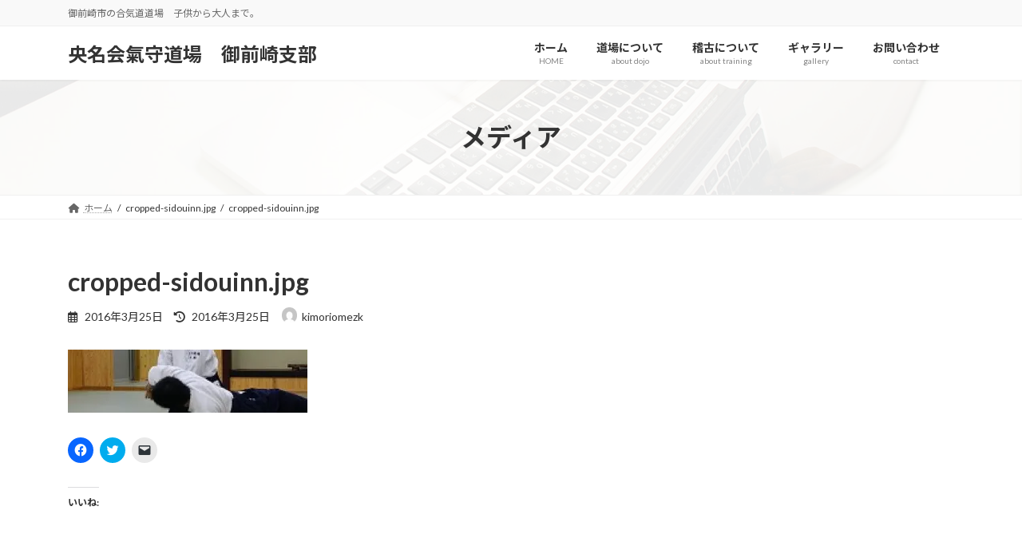

--- FILE ---
content_type: text/html; charset=UTF-8
request_url: https://kimori-omezk.com/cropped-sidouinn-jpg/
body_size: 18700
content:
<!DOCTYPE html>
<html lang="ja">
<head>
<meta charset="utf-8">
<meta http-equiv="X-UA-Compatible" content="IE=edge">
<meta name="viewport" content="width=device-width, initial-scale=1">

<title>cropped-sidouinn.jpg | 央名会氣守道場　御前崎支部</title>
<meta name='robots' content='max-image-preview:large' />
	<style>img:is([sizes="auto" i], [sizes^="auto," i]) { contain-intrinsic-size: 3000px 1500px }</style>
	<link rel='dns-prefetch' href='//secure.gravatar.com' />
<link rel='dns-prefetch' href='//stats.wp.com' />
<link rel='dns-prefetch' href='//v0.wordpress.com' />
<link rel='dns-prefetch' href='//widgets.wp.com' />
<link rel='dns-prefetch' href='//s0.wp.com' />
<link rel='dns-prefetch' href='//0.gravatar.com' />
<link rel='dns-prefetch' href='//1.gravatar.com' />
<link rel='dns-prefetch' href='//2.gravatar.com' />
<link rel='preconnect' href='//i0.wp.com' />
<link rel='preconnect' href='//c0.wp.com' />
<link rel="alternate" type="application/rss+xml" title="央名会氣守道場　御前崎支部 &raquo; フィード" href="https://kimori-omezk.com/feed/" />
<link rel="alternate" type="application/rss+xml" title="央名会氣守道場　御前崎支部 &raquo; コメントフィード" href="https://kimori-omezk.com/comments/feed/" />
<link rel="alternate" type="application/rss+xml" title="央名会氣守道場　御前崎支部 &raquo; cropped-sidouinn.jpg のコメントのフィード" href="https://kimori-omezk.com/feed/?attachment_id=49" />
<meta name="description" content="" /><script type="text/javascript">
/* <![CDATA[ */
window._wpemojiSettings = {"baseUrl":"https:\/\/s.w.org\/images\/core\/emoji\/16.0.1\/72x72\/","ext":".png","svgUrl":"https:\/\/s.w.org\/images\/core\/emoji\/16.0.1\/svg\/","svgExt":".svg","source":{"concatemoji":"https:\/\/kimori-omezk.com\/wp-includes\/js\/wp-emoji-release.min.js?ver=6.8.3"}};
/*! This file is auto-generated */
!function(s,n){var o,i,e;function c(e){try{var t={supportTests:e,timestamp:(new Date).valueOf()};sessionStorage.setItem(o,JSON.stringify(t))}catch(e){}}function p(e,t,n){e.clearRect(0,0,e.canvas.width,e.canvas.height),e.fillText(t,0,0);var t=new Uint32Array(e.getImageData(0,0,e.canvas.width,e.canvas.height).data),a=(e.clearRect(0,0,e.canvas.width,e.canvas.height),e.fillText(n,0,0),new Uint32Array(e.getImageData(0,0,e.canvas.width,e.canvas.height).data));return t.every(function(e,t){return e===a[t]})}function u(e,t){e.clearRect(0,0,e.canvas.width,e.canvas.height),e.fillText(t,0,0);for(var n=e.getImageData(16,16,1,1),a=0;a<n.data.length;a++)if(0!==n.data[a])return!1;return!0}function f(e,t,n,a){switch(t){case"flag":return n(e,"\ud83c\udff3\ufe0f\u200d\u26a7\ufe0f","\ud83c\udff3\ufe0f\u200b\u26a7\ufe0f")?!1:!n(e,"\ud83c\udde8\ud83c\uddf6","\ud83c\udde8\u200b\ud83c\uddf6")&&!n(e,"\ud83c\udff4\udb40\udc67\udb40\udc62\udb40\udc65\udb40\udc6e\udb40\udc67\udb40\udc7f","\ud83c\udff4\u200b\udb40\udc67\u200b\udb40\udc62\u200b\udb40\udc65\u200b\udb40\udc6e\u200b\udb40\udc67\u200b\udb40\udc7f");case"emoji":return!a(e,"\ud83e\udedf")}return!1}function g(e,t,n,a){var r="undefined"!=typeof WorkerGlobalScope&&self instanceof WorkerGlobalScope?new OffscreenCanvas(300,150):s.createElement("canvas"),o=r.getContext("2d",{willReadFrequently:!0}),i=(o.textBaseline="top",o.font="600 32px Arial",{});return e.forEach(function(e){i[e]=t(o,e,n,a)}),i}function t(e){var t=s.createElement("script");t.src=e,t.defer=!0,s.head.appendChild(t)}"undefined"!=typeof Promise&&(o="wpEmojiSettingsSupports",i=["flag","emoji"],n.supports={everything:!0,everythingExceptFlag:!0},e=new Promise(function(e){s.addEventListener("DOMContentLoaded",e,{once:!0})}),new Promise(function(t){var n=function(){try{var e=JSON.parse(sessionStorage.getItem(o));if("object"==typeof e&&"number"==typeof e.timestamp&&(new Date).valueOf()<e.timestamp+604800&&"object"==typeof e.supportTests)return e.supportTests}catch(e){}return null}();if(!n){if("undefined"!=typeof Worker&&"undefined"!=typeof OffscreenCanvas&&"undefined"!=typeof URL&&URL.createObjectURL&&"undefined"!=typeof Blob)try{var e="postMessage("+g.toString()+"("+[JSON.stringify(i),f.toString(),p.toString(),u.toString()].join(",")+"));",a=new Blob([e],{type:"text/javascript"}),r=new Worker(URL.createObjectURL(a),{name:"wpTestEmojiSupports"});return void(r.onmessage=function(e){c(n=e.data),r.terminate(),t(n)})}catch(e){}c(n=g(i,f,p,u))}t(n)}).then(function(e){for(var t in e)n.supports[t]=e[t],n.supports.everything=n.supports.everything&&n.supports[t],"flag"!==t&&(n.supports.everythingExceptFlag=n.supports.everythingExceptFlag&&n.supports[t]);n.supports.everythingExceptFlag=n.supports.everythingExceptFlag&&!n.supports.flag,n.DOMReady=!1,n.readyCallback=function(){n.DOMReady=!0}}).then(function(){return e}).then(function(){var e;n.supports.everything||(n.readyCallback(),(e=n.source||{}).concatemoji?t(e.concatemoji):e.wpemoji&&e.twemoji&&(t(e.twemoji),t(e.wpemoji)))}))}((window,document),window._wpemojiSettings);
/* ]]> */
</script>
<link rel='stylesheet' id='vkExUnit_common_style-css' href='https://kimori-omezk.com/wp-content/plugins/vk-all-in-one-expansion-unit/assets/css/vkExUnit_style.css?ver=9.108.0.0' type='text/css' media='all' />
<style id='vkExUnit_common_style-inline-css' type='text/css'>
:root {--ver_page_top_button_url:url(https://kimori-omezk.com/wp-content/plugins/vk-all-in-one-expansion-unit/assets/images/to-top-btn-icon.svg);}@font-face {font-weight: normal;font-style: normal;font-family: "vk_sns";src: url("https://kimori-omezk.com/wp-content/plugins/vk-all-in-one-expansion-unit/inc/sns/icons/fonts/vk_sns.eot?-bq20cj");src: url("https://kimori-omezk.com/wp-content/plugins/vk-all-in-one-expansion-unit/inc/sns/icons/fonts/vk_sns.eot?#iefix-bq20cj") format("embedded-opentype"),url("https://kimori-omezk.com/wp-content/plugins/vk-all-in-one-expansion-unit/inc/sns/icons/fonts/vk_sns.woff?-bq20cj") format("woff"),url("https://kimori-omezk.com/wp-content/plugins/vk-all-in-one-expansion-unit/inc/sns/icons/fonts/vk_sns.ttf?-bq20cj") format("truetype"),url("https://kimori-omezk.com/wp-content/plugins/vk-all-in-one-expansion-unit/inc/sns/icons/fonts/vk_sns.svg?-bq20cj#vk_sns") format("svg");}
.veu_promotion-alert__content--text {border: 1px solid rgba(0,0,0,0.125);padding: 0.5em 1em;border-radius: var(--vk-size-radius);margin-bottom: var(--vk-margin-block-bottom);font-size: 0.875rem;}/* Alert Content部分に段落タグを入れた場合に最後の段落の余白を0にする */.veu_promotion-alert__content--text p:last-of-type{margin-bottom:0;margin-top: 0;}
</style>
<link rel='stylesheet' id='vk-header-top-css' href='https://kimori-omezk.com/wp-content/plugins/lightning-g3-pro-unit/inc/header-top/package/css/header-top.css?ver=0.1.1' type='text/css' media='all' />
<style id='wp-emoji-styles-inline-css' type='text/css'>

	img.wp-smiley, img.emoji {
		display: inline !important;
		border: none !important;
		box-shadow: none !important;
		height: 1em !important;
		width: 1em !important;
		margin: 0 0.07em !important;
		vertical-align: -0.1em !important;
		background: none !important;
		padding: 0 !important;
	}
</style>
<link rel='stylesheet' id='wp-block-library-css' href='https://c0.wp.com/c/6.8.3/wp-includes/css/dist/block-library/style.min.css' type='text/css' media='all' />
<style id='wp-block-library-inline-css' type='text/css'>
.vk-cols--reverse{flex-direction:row-reverse}.vk-cols--hasbtn{margin-bottom:0}.vk-cols--hasbtn>.row>.vk_gridColumn_item,.vk-cols--hasbtn>.wp-block-column{position:relative;padding-bottom:3em}.vk-cols--hasbtn>.row>.vk_gridColumn_item>.wp-block-buttons,.vk-cols--hasbtn>.row>.vk_gridColumn_item>.vk_button,.vk-cols--hasbtn>.wp-block-column>.wp-block-buttons,.vk-cols--hasbtn>.wp-block-column>.vk_button{position:absolute;bottom:0;width:100%}.vk-cols--fit.wp-block-columns{gap:0}.vk-cols--fit.wp-block-columns,.vk-cols--fit.wp-block-columns:not(.is-not-stacked-on-mobile){margin-top:0;margin-bottom:0;justify-content:space-between}.vk-cols--fit.wp-block-columns>.wp-block-column *:last-child,.vk-cols--fit.wp-block-columns:not(.is-not-stacked-on-mobile)>.wp-block-column *:last-child{margin-bottom:0}.vk-cols--fit.wp-block-columns>.wp-block-column>.wp-block-cover,.vk-cols--fit.wp-block-columns:not(.is-not-stacked-on-mobile)>.wp-block-column>.wp-block-cover{margin-top:0}.vk-cols--fit.wp-block-columns.has-background,.vk-cols--fit.wp-block-columns:not(.is-not-stacked-on-mobile).has-background{padding:0}@media(max-width: 599px){.vk-cols--fit.wp-block-columns:not(.has-background)>.wp-block-column:not(.has-background),.vk-cols--fit.wp-block-columns:not(.is-not-stacked-on-mobile):not(.has-background)>.wp-block-column:not(.has-background){padding-left:0 !important;padding-right:0 !important}}@media(min-width: 782px){.vk-cols--fit.wp-block-columns .block-editor-block-list__block.wp-block-column:not(:first-child),.vk-cols--fit.wp-block-columns>.wp-block-column:not(:first-child),.vk-cols--fit.wp-block-columns:not(.is-not-stacked-on-mobile) .block-editor-block-list__block.wp-block-column:not(:first-child),.vk-cols--fit.wp-block-columns:not(.is-not-stacked-on-mobile)>.wp-block-column:not(:first-child){margin-left:0}}@media(min-width: 600px)and (max-width: 781px){.vk-cols--fit.wp-block-columns .wp-block-column:nth-child(2n),.vk-cols--fit.wp-block-columns:not(.is-not-stacked-on-mobile) .wp-block-column:nth-child(2n){margin-left:0}.vk-cols--fit.wp-block-columns .wp-block-column:not(:only-child),.vk-cols--fit.wp-block-columns:not(.is-not-stacked-on-mobile) .wp-block-column:not(:only-child){flex-basis:50% !important}}.vk-cols--fit--gap1.wp-block-columns{gap:1px}@media(min-width: 600px)and (max-width: 781px){.vk-cols--fit--gap1.wp-block-columns .wp-block-column:not(:only-child){flex-basis:calc(50% - 1px) !important}}.vk-cols--fit.vk-cols--grid>.block-editor-block-list__block,.vk-cols--fit.vk-cols--grid>.wp-block-column,.vk-cols--fit.vk-cols--grid:not(.is-not-stacked-on-mobile)>.block-editor-block-list__block,.vk-cols--fit.vk-cols--grid:not(.is-not-stacked-on-mobile)>.wp-block-column{flex-basis:50%;box-sizing:border-box}@media(max-width: 599px){.vk-cols--fit.vk-cols--grid.vk-cols--grid--alignfull>.wp-block-column:nth-child(2)>.wp-block-cover,.vk-cols--fit.vk-cols--grid.vk-cols--grid--alignfull>.wp-block-column:nth-child(2)>.vk_outer,.vk-cols--fit.vk-cols--grid:not(.is-not-stacked-on-mobile).vk-cols--grid--alignfull>.wp-block-column:nth-child(2)>.wp-block-cover,.vk-cols--fit.vk-cols--grid:not(.is-not-stacked-on-mobile).vk-cols--grid--alignfull>.wp-block-column:nth-child(2)>.vk_outer{width:100vw;margin-right:calc((100% - 100vw)/2);margin-left:calc((100% - 100vw)/2)}}@media(min-width: 600px){.vk-cols--fit.vk-cols--grid.vk-cols--grid--alignfull>.wp-block-column:nth-child(2)>.wp-block-cover,.vk-cols--fit.vk-cols--grid.vk-cols--grid--alignfull>.wp-block-column:nth-child(2)>.vk_outer,.vk-cols--fit.vk-cols--grid:not(.is-not-stacked-on-mobile).vk-cols--grid--alignfull>.wp-block-column:nth-child(2)>.wp-block-cover,.vk-cols--fit.vk-cols--grid:not(.is-not-stacked-on-mobile).vk-cols--grid--alignfull>.wp-block-column:nth-child(2)>.vk_outer{margin-right:calc(100% - 50vw);width:50vw}}@media(min-width: 600px){.vk-cols--fit.vk-cols--grid.vk-cols--grid--alignfull.vk-cols--reverse>.wp-block-column,.vk-cols--fit.vk-cols--grid:not(.is-not-stacked-on-mobile).vk-cols--grid--alignfull.vk-cols--reverse>.wp-block-column{margin-left:0;margin-right:0}.vk-cols--fit.vk-cols--grid.vk-cols--grid--alignfull.vk-cols--reverse>.wp-block-column:nth-child(2)>.wp-block-cover,.vk-cols--fit.vk-cols--grid.vk-cols--grid--alignfull.vk-cols--reverse>.wp-block-column:nth-child(2)>.vk_outer,.vk-cols--fit.vk-cols--grid:not(.is-not-stacked-on-mobile).vk-cols--grid--alignfull.vk-cols--reverse>.wp-block-column:nth-child(2)>.wp-block-cover,.vk-cols--fit.vk-cols--grid:not(.is-not-stacked-on-mobile).vk-cols--grid--alignfull.vk-cols--reverse>.wp-block-column:nth-child(2)>.vk_outer{margin-left:calc(100% - 50vw)}}.vk-cols--menu h2,.vk-cols--menu h3,.vk-cols--menu h4,.vk-cols--menu h5{margin-bottom:.2em;text-shadow:#000 0 0 10px}.vk-cols--menu h2:first-child,.vk-cols--menu h3:first-child,.vk-cols--menu h4:first-child,.vk-cols--menu h5:first-child{margin-top:0}.vk-cols--menu p{margin-bottom:1rem;text-shadow:#000 0 0 10px}.vk-cols--menu .wp-block-cover__inner-container:last-child{margin-bottom:0}.vk-cols--fitbnrs .wp-block-column .wp-block-cover:hover img{filter:unset}.vk-cols--fitbnrs .wp-block-column .wp-block-cover:hover{background-color:unset}.vk-cols--fitbnrs .wp-block-column .wp-block-cover:hover .wp-block-cover__image-background{filter:unset !important}.vk-cols--fitbnrs .wp-block-cover .wp-block-cover__inner-container{position:absolute;height:100%;width:100%}.vk-cols--fitbnrs .vk_button{height:100%;margin:0}.vk-cols--fitbnrs .vk_button .vk_button_btn,.vk-cols--fitbnrs .vk_button .btn{height:100%;width:100%;border:none;box-shadow:none;background-color:unset !important;transition:unset}.vk-cols--fitbnrs .vk_button .vk_button_btn:hover,.vk-cols--fitbnrs .vk_button .btn:hover{transition:unset}.vk-cols--fitbnrs .vk_button .vk_button_btn:after,.vk-cols--fitbnrs .vk_button .btn:after{border:none}.vk-cols--fitbnrs .vk_button .vk_button_link_txt{width:100%;position:absolute;top:50%;left:50%;transform:translateY(-50%) translateX(-50%);font-size:2rem;text-shadow:#000 0 0 10px}.vk-cols--fitbnrs .vk_button .vk_button_link_subCaption{width:100%;position:absolute;top:calc(50% + 2.2em);left:50%;transform:translateY(-50%) translateX(-50%);text-shadow:#000 0 0 10px}@media(min-width: 992px){.vk-cols--media.wp-block-columns{gap:3rem}}.vk-fit-map figure{margin-bottom:0}.vk-fit-map iframe{position:relative;margin-bottom:0;display:block;max-height:400px;width:100vw}.vk-fit-map:is(.alignfull,.alignwide) div{max-width:100%}.vk-table--th--width25 :where(tr>*:first-child){width:25%}.vk-table--th--width30 :where(tr>*:first-child){width:30%}.vk-table--th--width35 :where(tr>*:first-child){width:35%}.vk-table--th--width40 :where(tr>*:first-child){width:40%}.vk-table--th--bg-bright :where(tr>*:first-child){background-color:var(--wp--preset--color--bg-secondary, rgba(0, 0, 0, 0.05))}@media(max-width: 599px){.vk-table--mobile-block :is(th,td){width:100%;display:block}.vk-table--mobile-block.wp-block-table table :is(th,td){border-top:none}}.vk-table--width--th25 :where(tr>*:first-child){width:25%}.vk-table--width--th30 :where(tr>*:first-child){width:30%}.vk-table--width--th35 :where(tr>*:first-child){width:35%}.vk-table--width--th40 :where(tr>*:first-child){width:40%}.no-margin{margin:0}@media(max-width: 599px){.wp-block-image.vk-aligncenter--mobile>.alignright{float:none;margin-left:auto;margin-right:auto}.vk-no-padding-horizontal--mobile{padding-left:0 !important;padding-right:0 !important}}
/* VK Color Palettes */:root{ --wp--preset--color--vk-color-primary:#337ab7}/* --vk-color-primary is deprecated. */:root{ --vk-color-primary: var(--wp--preset--color--vk-color-primary);}:root{ --wp--preset--color--vk-color-primary-dark:#296292}/* --vk-color-primary-dark is deprecated. */:root{ --vk-color-primary-dark: var(--wp--preset--color--vk-color-primary-dark);}:root{ --wp--preset--color--vk-color-primary-vivid:#3886c9}/* --vk-color-primary-vivid is deprecated. */:root{ --vk-color-primary-vivid: var(--wp--preset--color--vk-color-primary-vivid);}
</style>
<style id='classic-theme-styles-inline-css' type='text/css'>
/*! This file is auto-generated */
.wp-block-button__link{color:#fff;background-color:#32373c;border-radius:9999px;box-shadow:none;text-decoration:none;padding:calc(.667em + 2px) calc(1.333em + 2px);font-size:1.125em}.wp-block-file__button{background:#32373c;color:#fff;text-decoration:none}
</style>
<link rel='stylesheet' id='mediaelement-css' href='https://c0.wp.com/c/6.8.3/wp-includes/js/mediaelement/mediaelementplayer-legacy.min.css' type='text/css' media='all' />
<link rel='stylesheet' id='wp-mediaelement-css' href='https://c0.wp.com/c/6.8.3/wp-includes/js/mediaelement/wp-mediaelement.min.css' type='text/css' media='all' />
<style id='jetpack-sharing-buttons-style-inline-css' type='text/css'>
.jetpack-sharing-buttons__services-list{display:flex;flex-direction:row;flex-wrap:wrap;gap:0;list-style-type:none;margin:5px;padding:0}.jetpack-sharing-buttons__services-list.has-small-icon-size{font-size:12px}.jetpack-sharing-buttons__services-list.has-normal-icon-size{font-size:16px}.jetpack-sharing-buttons__services-list.has-large-icon-size{font-size:24px}.jetpack-sharing-buttons__services-list.has-huge-icon-size{font-size:36px}@media print{.jetpack-sharing-buttons__services-list{display:none!important}}.editor-styles-wrapper .wp-block-jetpack-sharing-buttons{gap:0;padding-inline-start:0}ul.jetpack-sharing-buttons__services-list.has-background{padding:1.25em 2.375em}
</style>
<link rel='stylesheet' id='vk-blocks/alert-css' href='https://kimori-omezk.com/wp-content/plugins/vk-blocks-pro/build/alert/style.css?ver=1.69.1.2' type='text/css' media='all' />
<link rel='stylesheet' id='vk-blocks/ancestor-page-list-css' href='https://kimori-omezk.com/wp-content/plugins/vk-blocks-pro/build/ancestor-page-list/style.css?ver=1.69.1.2' type='text/css' media='all' />
<link rel='stylesheet' id='vk-blocks/balloon-css' href='https://kimori-omezk.com/wp-content/plugins/vk-blocks-pro/build/balloon/style.css?ver=1.69.1.2' type='text/css' media='all' />
<link rel='stylesheet' id='vk-blocks/border-box-css' href='https://kimori-omezk.com/wp-content/plugins/vk-blocks-pro/build/border-box/style.css?ver=1.69.1.2' type='text/css' media='all' />
<link rel='stylesheet' id='vk-blocks/button-css' href='https://kimori-omezk.com/wp-content/plugins/vk-blocks-pro/build/button/style.css?ver=1.69.1.2' type='text/css' media='all' />
<link rel='stylesheet' id='vk-blocks/faq-css' href='https://kimori-omezk.com/wp-content/plugins/vk-blocks-pro/build/faq/style.css?ver=1.69.1.2' type='text/css' media='all' />
<link rel='stylesheet' id='vk-blocks/flow-css' href='https://kimori-omezk.com/wp-content/plugins/vk-blocks-pro/build/flow/style.css?ver=1.69.1.2' type='text/css' media='all' />
<link rel='stylesheet' id='vk-blocks/heading-css' href='https://kimori-omezk.com/wp-content/plugins/vk-blocks-pro/build/heading/style.css?ver=1.69.1.2' type='text/css' media='all' />
<link rel='stylesheet' id='vk-blocks/icon-css' href='https://kimori-omezk.com/wp-content/plugins/vk-blocks-pro/build/icon/style.css?ver=1.69.1.2' type='text/css' media='all' />
<link rel='stylesheet' id='vk-blocks/icon-outer-css' href='https://kimori-omezk.com/wp-content/plugins/vk-blocks-pro/build/icon-outer/style.css?ver=1.69.1.2' type='text/css' media='all' />
<link rel='stylesheet' id='vk-blocks/pr-blocks-css' href='https://kimori-omezk.com/wp-content/plugins/vk-blocks-pro/build/pr-blocks/style.css?ver=1.69.1.2' type='text/css' media='all' />
<link rel='stylesheet' id='vk-blocks/pr-content-css' href='https://kimori-omezk.com/wp-content/plugins/vk-blocks-pro/build/pr-content/style.css?ver=1.69.1.2' type='text/css' media='all' />
<link rel='stylesheet' id='vk-swiper-style-css' href='https://kimori-omezk.com/wp-content/plugins/vk-blocks-pro/vendor/vektor-inc/vk-swiper/src/assets/css/swiper-bundle.min.css?ver=11.0.2' type='text/css' media='all' />
<link rel='stylesheet' id='vk-blocks/slider-css' href='https://kimori-omezk.com/wp-content/plugins/vk-blocks-pro/build/slider/style.css?ver=1.69.1.2' type='text/css' media='all' />
<link rel='stylesheet' id='vk-blocks/slider-item-css' href='https://kimori-omezk.com/wp-content/plugins/vk-blocks-pro/build/slider-item/style.css?ver=1.69.1.2' type='text/css' media='all' />
<link rel='stylesheet' id='vk-blocks/spacer-css' href='https://kimori-omezk.com/wp-content/plugins/vk-blocks-pro/build/spacer/style.css?ver=1.69.1.2' type='text/css' media='all' />
<link rel='stylesheet' id='vk-blocks/staff-css' href='https://kimori-omezk.com/wp-content/plugins/vk-blocks-pro/build/staff/style.css?ver=1.69.1.2' type='text/css' media='all' />
<link rel='stylesheet' id='vk-blocks/accordion-css' href='https://kimori-omezk.com/wp-content/plugins/vk-blocks-pro/build/_pro/accordion/style.css?ver=1.69.1.2' type='text/css' media='all' />
<link rel='stylesheet' id='vk-blocks/animation-css' href='https://kimori-omezk.com/wp-content/plugins/vk-blocks-pro/build/_pro/animation/style.css?ver=1.69.1.2' type='text/css' media='all' />
<link rel='stylesheet' id='vk-blocks/breadcrumb-css' href='https://kimori-omezk.com/wp-content/plugins/vk-blocks-pro/build/_pro/breadcrumb/style.css?ver=1.69.1.2' type='text/css' media='all' />
<link rel='stylesheet' id='vk-blocks/blog-card-css' href='https://kimori-omezk.com/wp-content/plugins/vk-blocks-pro/build/_pro/blog-card/style.css?ver=1.69.1.2' type='text/css' media='all' />
<link rel='stylesheet' id='vk-blocks/blog-card-featured-image-css' href='https://kimori-omezk.com/wp-content/plugins/vk-blocks-pro/build/_pro/blog-card-featured-image/style.css?ver=1.69.1.2' type='text/css' media='all' />
<link rel='stylesheet' id='vk-blocks/blog-card-excerpt-css' href='https://kimori-omezk.com/wp-content/plugins/vk-blocks-pro/build/_pro/blog-card-excerpt/style.css?ver=1.69.1.2' type='text/css' media='all' />
<link rel='stylesheet' id='vk-blocks/blog-card-site-logo-css' href='https://kimori-omezk.com/wp-content/plugins/vk-blocks-pro/build/_pro/blog-card-site-logo/style.css?ver=1.69.1.2' type='text/css' media='all' />
<link rel='stylesheet' id='vk-blocks/button-outer-css' href='https://kimori-omezk.com/wp-content/plugins/vk-blocks-pro/build/_pro/button-outer/style.css?ver=1.69.1.2' type='text/css' media='all' />
<link rel='stylesheet' id='vk-blocks/card-css' href='https://kimori-omezk.com/wp-content/plugins/vk-blocks-pro/build/_pro/card/style.css?ver=1.69.1.2' type='text/css' media='all' />
<link rel='stylesheet' id='vk-blocks/card-item-css' href='https://kimori-omezk.com/wp-content/plugins/vk-blocks-pro/build/_pro/card-item/style.css?ver=1.69.1.2' type='text/css' media='all' />
<link rel='stylesheet' id='vk-blocks/child-page-css' href='https://kimori-omezk.com/wp-content/plugins/vk-blocks-pro/build/_pro/child-page/style.css?ver=1.69.1.2' type='text/css' media='all' />
<link rel='stylesheet' id='vk-blocks/dynamic-text-css' href='https://kimori-omezk.com/wp-content/plugins/vk-blocks-pro/build/_pro/dynamic-text/style.css?ver=1.69.1.2' type='text/css' media='all' />
<link rel='stylesheet' id='vk-blocks/grid-column-css' href='https://kimori-omezk.com/wp-content/plugins/vk-blocks-pro/build/_pro/grid-column/style.css?ver=1.69.1.2' type='text/css' media='all' />
<link rel='stylesheet' id='vk-blocks/grid-column-item-css' href='https://kimori-omezk.com/wp-content/plugins/vk-blocks-pro/build/_pro/grid-column-item/style.css?ver=1.69.1.2' type='text/css' media='all' />
<link rel='stylesheet' id='vk-blocks/gridcolcard-css' href='https://kimori-omezk.com/wp-content/plugins/vk-blocks-pro/build/_pro/gridcolcard/style.css?ver=1.69.1.2' type='text/css' media='all' />
<link rel='stylesheet' id='vk-blocks/icon-card-css' href='https://kimori-omezk.com/wp-content/plugins/vk-blocks-pro/build/_pro/icon-card/style.css?ver=1.69.1.2' type='text/css' media='all' />
<link rel='stylesheet' id='vk-blocks/icon-card-item-css' href='https://kimori-omezk.com/wp-content/plugins/vk-blocks-pro/build/_pro/icon-card-item/style.css?ver=1.69.1.2' type='text/css' media='all' />
<link rel='stylesheet' id='vk-blocks/outer-css' href='https://kimori-omezk.com/wp-content/plugins/vk-blocks-pro/build/_pro/outer/style.css?ver=1.69.1.2' type='text/css' media='all' />
<link rel='stylesheet' id='vk-blocks/post-new-badge-css' href='https://kimori-omezk.com/wp-content/plugins/vk-blocks-pro/build/_pro/post-new-badge/style.css?ver=1.69.1.2' type='text/css' media='all' />
<link rel='stylesheet' id='vk-blocks/post-category-badge-css' href='https://kimori-omezk.com/wp-content/plugins/vk-blocks-pro/build/_pro/post-category-badge/style.css?ver=1.69.1.2' type='text/css' media='all' />
<link rel='stylesheet' id='vk-blocks/step-css' href='https://kimori-omezk.com/wp-content/plugins/vk-blocks-pro/build/_pro/step/style.css?ver=1.69.1.2' type='text/css' media='all' />
<link rel='stylesheet' id='vk-blocks/step-item-css' href='https://kimori-omezk.com/wp-content/plugins/vk-blocks-pro/build/_pro/step-item/style.css?ver=1.69.1.2' type='text/css' media='all' />
<link rel='stylesheet' id='vk-blocks/table-of-contents-new-css' href='https://kimori-omezk.com/wp-content/plugins/vk-blocks-pro/build/_pro/table-of-contents-new/style.css?ver=1.69.1.2' type='text/css' media='all' />
<link rel='stylesheet' id='vk-blocks/taxonomy-css' href='https://kimori-omezk.com/wp-content/plugins/vk-blocks-pro/build/_pro/taxonomy/style.css?ver=1.69.1.2' type='text/css' media='all' />
<link rel='stylesheet' id='vk-blocks/timeline-item-css' href='https://kimori-omezk.com/wp-content/plugins/vk-blocks-pro/build/_pro/timeline-item/style.css?ver=1.69.1.2' type='text/css' media='all' />
<style id='global-styles-inline-css' type='text/css'>
:root{--wp--preset--aspect-ratio--square: 1;--wp--preset--aspect-ratio--4-3: 4/3;--wp--preset--aspect-ratio--3-4: 3/4;--wp--preset--aspect-ratio--3-2: 3/2;--wp--preset--aspect-ratio--2-3: 2/3;--wp--preset--aspect-ratio--16-9: 16/9;--wp--preset--aspect-ratio--9-16: 9/16;--wp--preset--color--black: #000000;--wp--preset--color--cyan-bluish-gray: #abb8c3;--wp--preset--color--white: #ffffff;--wp--preset--color--pale-pink: #f78da7;--wp--preset--color--vivid-red: #cf2e2e;--wp--preset--color--luminous-vivid-orange: #ff6900;--wp--preset--color--luminous-vivid-amber: #fcb900;--wp--preset--color--light-green-cyan: #7bdcb5;--wp--preset--color--vivid-green-cyan: #00d084;--wp--preset--color--pale-cyan-blue: #8ed1fc;--wp--preset--color--vivid-cyan-blue: #0693e3;--wp--preset--color--vivid-purple: #9b51e0;--wp--preset--color--vk-color-primary: #337ab7;--wp--preset--color--vk-color-primary-dark: #296292;--wp--preset--color--vk-color-primary-vivid: #3886c9;--wp--preset--gradient--vivid-cyan-blue-to-vivid-purple: linear-gradient(135deg,rgba(6,147,227,1) 0%,rgb(155,81,224) 100%);--wp--preset--gradient--light-green-cyan-to-vivid-green-cyan: linear-gradient(135deg,rgb(122,220,180) 0%,rgb(0,208,130) 100%);--wp--preset--gradient--luminous-vivid-amber-to-luminous-vivid-orange: linear-gradient(135deg,rgba(252,185,0,1) 0%,rgba(255,105,0,1) 100%);--wp--preset--gradient--luminous-vivid-orange-to-vivid-red: linear-gradient(135deg,rgba(255,105,0,1) 0%,rgb(207,46,46) 100%);--wp--preset--gradient--very-light-gray-to-cyan-bluish-gray: linear-gradient(135deg,rgb(238,238,238) 0%,rgb(169,184,195) 100%);--wp--preset--gradient--cool-to-warm-spectrum: linear-gradient(135deg,rgb(74,234,220) 0%,rgb(151,120,209) 20%,rgb(207,42,186) 40%,rgb(238,44,130) 60%,rgb(251,105,98) 80%,rgb(254,248,76) 100%);--wp--preset--gradient--blush-light-purple: linear-gradient(135deg,rgb(255,206,236) 0%,rgb(152,150,240) 100%);--wp--preset--gradient--blush-bordeaux: linear-gradient(135deg,rgb(254,205,165) 0%,rgb(254,45,45) 50%,rgb(107,0,62) 100%);--wp--preset--gradient--luminous-dusk: linear-gradient(135deg,rgb(255,203,112) 0%,rgb(199,81,192) 50%,rgb(65,88,208) 100%);--wp--preset--gradient--pale-ocean: linear-gradient(135deg,rgb(255,245,203) 0%,rgb(182,227,212) 50%,rgb(51,167,181) 100%);--wp--preset--gradient--electric-grass: linear-gradient(135deg,rgb(202,248,128) 0%,rgb(113,206,126) 100%);--wp--preset--gradient--midnight: linear-gradient(135deg,rgb(2,3,129) 0%,rgb(40,116,252) 100%);--wp--preset--gradient--vivid-green-cyan-to-vivid-cyan-blue: linear-gradient(135deg,rgba(0,208,132,1) 0%,rgba(6,147,227,1) 100%);--wp--preset--font-size--small: 14px;--wp--preset--font-size--medium: 20px;--wp--preset--font-size--large: 24px;--wp--preset--font-size--x-large: 42px;--wp--preset--font-size--regular: 16px;--wp--preset--font-size--huge: 36px;--wp--preset--spacing--20: 0.44rem;--wp--preset--spacing--30: 0.67rem;--wp--preset--spacing--40: 1rem;--wp--preset--spacing--50: 1.5rem;--wp--preset--spacing--60: 2.25rem;--wp--preset--spacing--70: 3.38rem;--wp--preset--spacing--80: 5.06rem;--wp--preset--shadow--natural: 6px 6px 9px rgba(0, 0, 0, 0.2);--wp--preset--shadow--deep: 12px 12px 50px rgba(0, 0, 0, 0.4);--wp--preset--shadow--sharp: 6px 6px 0px rgba(0, 0, 0, 0.2);--wp--preset--shadow--outlined: 6px 6px 0px -3px rgba(255, 255, 255, 1), 6px 6px rgba(0, 0, 0, 1);--wp--preset--shadow--crisp: 6px 6px 0px rgba(0, 0, 0, 1);}:where(.is-layout-flex){gap: 0.5em;}:where(.is-layout-grid){gap: 0.5em;}body .is-layout-flex{display: flex;}.is-layout-flex{flex-wrap: wrap;align-items: center;}.is-layout-flex > :is(*, div){margin: 0;}body .is-layout-grid{display: grid;}.is-layout-grid > :is(*, div){margin: 0;}:where(.wp-block-columns.is-layout-flex){gap: 2em;}:where(.wp-block-columns.is-layout-grid){gap: 2em;}:where(.wp-block-post-template.is-layout-flex){gap: 1.25em;}:where(.wp-block-post-template.is-layout-grid){gap: 1.25em;}.has-black-color{color: var(--wp--preset--color--black) !important;}.has-cyan-bluish-gray-color{color: var(--wp--preset--color--cyan-bluish-gray) !important;}.has-white-color{color: var(--wp--preset--color--white) !important;}.has-pale-pink-color{color: var(--wp--preset--color--pale-pink) !important;}.has-vivid-red-color{color: var(--wp--preset--color--vivid-red) !important;}.has-luminous-vivid-orange-color{color: var(--wp--preset--color--luminous-vivid-orange) !important;}.has-luminous-vivid-amber-color{color: var(--wp--preset--color--luminous-vivid-amber) !important;}.has-light-green-cyan-color{color: var(--wp--preset--color--light-green-cyan) !important;}.has-vivid-green-cyan-color{color: var(--wp--preset--color--vivid-green-cyan) !important;}.has-pale-cyan-blue-color{color: var(--wp--preset--color--pale-cyan-blue) !important;}.has-vivid-cyan-blue-color{color: var(--wp--preset--color--vivid-cyan-blue) !important;}.has-vivid-purple-color{color: var(--wp--preset--color--vivid-purple) !important;}.has-vk-color-primary-color{color: var(--wp--preset--color--vk-color-primary) !important;}.has-vk-color-primary-dark-color{color: var(--wp--preset--color--vk-color-primary-dark) !important;}.has-vk-color-primary-vivid-color{color: var(--wp--preset--color--vk-color-primary-vivid) !important;}.has-black-background-color{background-color: var(--wp--preset--color--black) !important;}.has-cyan-bluish-gray-background-color{background-color: var(--wp--preset--color--cyan-bluish-gray) !important;}.has-white-background-color{background-color: var(--wp--preset--color--white) !important;}.has-pale-pink-background-color{background-color: var(--wp--preset--color--pale-pink) !important;}.has-vivid-red-background-color{background-color: var(--wp--preset--color--vivid-red) !important;}.has-luminous-vivid-orange-background-color{background-color: var(--wp--preset--color--luminous-vivid-orange) !important;}.has-luminous-vivid-amber-background-color{background-color: var(--wp--preset--color--luminous-vivid-amber) !important;}.has-light-green-cyan-background-color{background-color: var(--wp--preset--color--light-green-cyan) !important;}.has-vivid-green-cyan-background-color{background-color: var(--wp--preset--color--vivid-green-cyan) !important;}.has-pale-cyan-blue-background-color{background-color: var(--wp--preset--color--pale-cyan-blue) !important;}.has-vivid-cyan-blue-background-color{background-color: var(--wp--preset--color--vivid-cyan-blue) !important;}.has-vivid-purple-background-color{background-color: var(--wp--preset--color--vivid-purple) !important;}.has-vk-color-primary-background-color{background-color: var(--wp--preset--color--vk-color-primary) !important;}.has-vk-color-primary-dark-background-color{background-color: var(--wp--preset--color--vk-color-primary-dark) !important;}.has-vk-color-primary-vivid-background-color{background-color: var(--wp--preset--color--vk-color-primary-vivid) !important;}.has-black-border-color{border-color: var(--wp--preset--color--black) !important;}.has-cyan-bluish-gray-border-color{border-color: var(--wp--preset--color--cyan-bluish-gray) !important;}.has-white-border-color{border-color: var(--wp--preset--color--white) !important;}.has-pale-pink-border-color{border-color: var(--wp--preset--color--pale-pink) !important;}.has-vivid-red-border-color{border-color: var(--wp--preset--color--vivid-red) !important;}.has-luminous-vivid-orange-border-color{border-color: var(--wp--preset--color--luminous-vivid-orange) !important;}.has-luminous-vivid-amber-border-color{border-color: var(--wp--preset--color--luminous-vivid-amber) !important;}.has-light-green-cyan-border-color{border-color: var(--wp--preset--color--light-green-cyan) !important;}.has-vivid-green-cyan-border-color{border-color: var(--wp--preset--color--vivid-green-cyan) !important;}.has-pale-cyan-blue-border-color{border-color: var(--wp--preset--color--pale-cyan-blue) !important;}.has-vivid-cyan-blue-border-color{border-color: var(--wp--preset--color--vivid-cyan-blue) !important;}.has-vivid-purple-border-color{border-color: var(--wp--preset--color--vivid-purple) !important;}.has-vk-color-primary-border-color{border-color: var(--wp--preset--color--vk-color-primary) !important;}.has-vk-color-primary-dark-border-color{border-color: var(--wp--preset--color--vk-color-primary-dark) !important;}.has-vk-color-primary-vivid-border-color{border-color: var(--wp--preset--color--vk-color-primary-vivid) !important;}.has-vivid-cyan-blue-to-vivid-purple-gradient-background{background: var(--wp--preset--gradient--vivid-cyan-blue-to-vivid-purple) !important;}.has-light-green-cyan-to-vivid-green-cyan-gradient-background{background: var(--wp--preset--gradient--light-green-cyan-to-vivid-green-cyan) !important;}.has-luminous-vivid-amber-to-luminous-vivid-orange-gradient-background{background: var(--wp--preset--gradient--luminous-vivid-amber-to-luminous-vivid-orange) !important;}.has-luminous-vivid-orange-to-vivid-red-gradient-background{background: var(--wp--preset--gradient--luminous-vivid-orange-to-vivid-red) !important;}.has-very-light-gray-to-cyan-bluish-gray-gradient-background{background: var(--wp--preset--gradient--very-light-gray-to-cyan-bluish-gray) !important;}.has-cool-to-warm-spectrum-gradient-background{background: var(--wp--preset--gradient--cool-to-warm-spectrum) !important;}.has-blush-light-purple-gradient-background{background: var(--wp--preset--gradient--blush-light-purple) !important;}.has-blush-bordeaux-gradient-background{background: var(--wp--preset--gradient--blush-bordeaux) !important;}.has-luminous-dusk-gradient-background{background: var(--wp--preset--gradient--luminous-dusk) !important;}.has-pale-ocean-gradient-background{background: var(--wp--preset--gradient--pale-ocean) !important;}.has-electric-grass-gradient-background{background: var(--wp--preset--gradient--electric-grass) !important;}.has-midnight-gradient-background{background: var(--wp--preset--gradient--midnight) !important;}.has-small-font-size{font-size: var(--wp--preset--font-size--small) !important;}.has-medium-font-size{font-size: var(--wp--preset--font-size--medium) !important;}.has-large-font-size{font-size: var(--wp--preset--font-size--large) !important;}.has-x-large-font-size{font-size: var(--wp--preset--font-size--x-large) !important;}
:where(.wp-block-post-template.is-layout-flex){gap: 1.25em;}:where(.wp-block-post-template.is-layout-grid){gap: 1.25em;}
:where(.wp-block-columns.is-layout-flex){gap: 2em;}:where(.wp-block-columns.is-layout-grid){gap: 2em;}
:root :where(.wp-block-pullquote){font-size: 1.5em;line-height: 1.6;}
</style>
<link rel='stylesheet' id='contact-form-7-css' href='https://kimori-omezk.com/wp-content/plugins/contact-form-7/includes/css/styles.css?ver=6.0.6' type='text/css' media='all' />
<link rel='stylesheet' id='lightning-common-style-css' href='https://kimori-omezk.com/wp-content/themes/lightning/_g3/assets/css/style.css?ver=15.29.6' type='text/css' media='all' />
<style id='lightning-common-style-inline-css' type='text/css'>
/* Lightning */:root {--vk-color-primary:#337ab7;--vk-color-primary-dark:#296292;--vk-color-primary-vivid:#3886c9;--g_nav_main_acc_icon_open_url:url(https://kimori-omezk.com/wp-content/themes/lightning/_g3/inc/vk-mobile-nav/package/images/vk-menu-acc-icon-open-black.svg);--g_nav_main_acc_icon_close_url: url(https://kimori-omezk.com/wp-content/themes/lightning/_g3/inc/vk-mobile-nav/package/images/vk-menu-close-black.svg);--g_nav_sub_acc_icon_open_url: url(https://kimori-omezk.com/wp-content/themes/lightning/_g3/inc/vk-mobile-nav/package/images/vk-menu-acc-icon-open-white.svg);--g_nav_sub_acc_icon_close_url: url(https://kimori-omezk.com/wp-content/themes/lightning/_g3/inc/vk-mobile-nav/package/images/vk-menu-close-white.svg);}
:root{--swiper-navigation-color: #fff;}
html{scroll-padding-top:var(--vk-size-admin-bar);}
:root {}.main-section {}
/* vk-mobile-nav */:root {--vk-mobile-nav-menu-btn-bg-src: url("https://kimori-omezk.com/wp-content/themes/lightning/_g3/inc/vk-mobile-nav/package/images/vk-menu-btn-black.svg");--vk-mobile-nav-menu-btn-close-bg-src: url("https://kimori-omezk.com/wp-content/themes/lightning/_g3/inc/vk-mobile-nav/package/images/vk-menu-close-black.svg");--vk-menu-acc-icon-open-black-bg-src: url("https://kimori-omezk.com/wp-content/themes/lightning/_g3/inc/vk-mobile-nav/package/images/vk-menu-acc-icon-open-black.svg");--vk-menu-acc-icon-open-white-bg-src: url("https://kimori-omezk.com/wp-content/themes/lightning/_g3/inc/vk-mobile-nav/package/images/vk-menu-acc-icon-open-white.svg");--vk-menu-acc-icon-close-black-bg-src: url("https://kimori-omezk.com/wp-content/themes/lightning/_g3/inc/vk-mobile-nav/package/images/vk-menu-close-black.svg");--vk-menu-acc-icon-close-white-bg-src: url("https://kimori-omezk.com/wp-content/themes/lightning/_g3/inc/vk-mobile-nav/package/images/vk-menu-close-white.svg");}
</style>
<link rel='stylesheet' id='lightning-design-style-css' href='https://kimori-omezk.com/wp-content/themes/lightning/_g3/design-skin/origin3/css/style.css?ver=15.29.6' type='text/css' media='all' />
<style id='lightning-design-style-inline-css' type='text/css'>
.tagcloud a:before { font-family: "Font Awesome 5 Free";content: "\f02b";font-weight: bold; }
.vk-campaign-text{color:#fff;background-color:#eab010;}.vk-campaign-text_btn,.vk-campaign-text_btn:link,.vk-campaign-text_btn:visited,.vk-campaign-text_btn:focus,.vk-campaign-text_btn:active{background:#fff;color:#4c4c4c;}a.vk-campaign-text_btn:hover{background:#eab010;color:#fff;}.vk-campaign-text_link,.vk-campaign-text_link:link,.vk-campaign-text_link:hover,.vk-campaign-text_link:visited,.vk-campaign-text_link:active,.vk-campaign-text_link:focus{color:#fff;}
/* page header */:root{--vk-page-header-url : url(https://kimori-omezk.com/wp-content/plugins/lightning-g3-pro-unit/inc/page-header/package/images/header-sample.jpg);}@media ( max-width:575.98px ){:root{--vk-page-header-url : url(https://kimori-omezk.com/wp-content/plugins/lightning-g3-pro-unit/inc/page-header/package/images/header-sample.jpg);}}.page-header{ position:relative;color:#333;background: var(--vk-page-header-url, url(https://kimori-omezk.com/wp-content/plugins/lightning-g3-pro-unit/inc/page-header/package/images/header-sample.jpg) ) no-repeat 50% center;background-size: cover;min-height:9rem;}.page-header::before{content:"";position:absolute;top:0;left:0;background-color:#fff;opacity:0.9;width:100%;height:100%;}
</style>
<link rel='stylesheet' id='vk-blog-card-css' href='https://kimori-omezk.com/wp-content/themes/lightning/_g3/inc/vk-wp-oembed-blog-card/package/css/blog-card.css?ver=6.8.3' type='text/css' media='all' />
<link rel='stylesheet' id='jetpack_likes-css' href='https://c0.wp.com/p/jetpack/14.5/modules/likes/style.css' type='text/css' media='all' />
<link rel='stylesheet' id='veu-cta-css' href='https://kimori-omezk.com/wp-content/plugins/vk-all-in-one-expansion-unit/inc/call-to-action/package/assets/css/style.css?ver=9.108.0.0' type='text/css' media='all' />
<link rel='stylesheet' id='vk-blocks-build-css-css' href='https://kimori-omezk.com/wp-content/plugins/vk-blocks-pro/build/block-build.css?ver=1.69.1.2' type='text/css' media='all' />
<style id='vk-blocks-build-css-inline-css' type='text/css'>
:root {--vk_flow-arrow: url(https://kimori-omezk.com/wp-content/plugins/vk-blocks-pro/inc/vk-blocks/images/arrow_bottom.svg);--vk_image-mask-wave01: url(https://kimori-omezk.com/wp-content/plugins/vk-blocks-pro/inc/vk-blocks/images/wave01.svg);--vk_image-mask-wave02: url(https://kimori-omezk.com/wp-content/plugins/vk-blocks-pro/inc/vk-blocks/images/wave02.svg);--vk_image-mask-wave03: url(https://kimori-omezk.com/wp-content/plugins/vk-blocks-pro/inc/vk-blocks/images/wave03.svg);--vk_image-mask-wave04: url(https://kimori-omezk.com/wp-content/plugins/vk-blocks-pro/inc/vk-blocks/images/wave04.svg);}

	:root {

		--vk-balloon-border-width:1px;

		--vk-balloon-speech-offset:-12px;
	}
	
</style>
<link rel='stylesheet' id='lightning-theme-style-css' href='https://kimori-omezk.com/wp-content/themes/lightning-child-sample/style.css?ver=15.29.6' type='text/css' media='all' />
<link rel='stylesheet' id='vk-font-awesome-css' href='https://kimori-omezk.com/wp-content/themes/lightning/vendor/vektor-inc/font-awesome-versions/src/versions/6/css/all.min.css?ver=6.4.2' type='text/css' media='all' />
<link rel='stylesheet' id='vk-header-layout-css' href='https://kimori-omezk.com/wp-content/plugins/lightning-g3-pro-unit/inc/header-layout/package/css/header-layout.css?ver=0.26.5' type='text/css' media='all' />
<link rel='stylesheet' id='vk-campaign-text-css' href='https://kimori-omezk.com/wp-content/plugins/lightning-g3-pro-unit/inc/vk-campaign-text/package/css/vk-campaign-text.css?ver=0.1.0' type='text/css' media='all' />
<link rel='stylesheet' id='vk-mobile-fix-nav-css' href='https://kimori-omezk.com/wp-content/plugins/lightning-g3-pro-unit/inc/vk-mobile-fix-nav/package/css/vk-mobile-fix-nav.css?ver=0.0.0' type='text/css' media='all' />
<style id='akismet-widget-style-inline-css' type='text/css'>

			.a-stats {
				--akismet-color-mid-green: #357b49;
				--akismet-color-white: #fff;
				--akismet-color-light-grey: #f6f7f7;

				max-width: 350px;
				width: auto;
			}

			.a-stats * {
				all: unset;
				box-sizing: border-box;
			}

			.a-stats strong {
				font-weight: 600;
			}

			.a-stats a.a-stats__link,
			.a-stats a.a-stats__link:visited,
			.a-stats a.a-stats__link:active {
				background: var(--akismet-color-mid-green);
				border: none;
				box-shadow: none;
				border-radius: 8px;
				color: var(--akismet-color-white);
				cursor: pointer;
				display: block;
				font-family: -apple-system, BlinkMacSystemFont, 'Segoe UI', 'Roboto', 'Oxygen-Sans', 'Ubuntu', 'Cantarell', 'Helvetica Neue', sans-serif;
				font-weight: 500;
				padding: 12px;
				text-align: center;
				text-decoration: none;
				transition: all 0.2s ease;
			}

			/* Extra specificity to deal with TwentyTwentyOne focus style */
			.widget .a-stats a.a-stats__link:focus {
				background: var(--akismet-color-mid-green);
				color: var(--akismet-color-white);
				text-decoration: none;
			}

			.a-stats a.a-stats__link:hover {
				filter: brightness(110%);
				box-shadow: 0 4px 12px rgba(0, 0, 0, 0.06), 0 0 2px rgba(0, 0, 0, 0.16);
			}

			.a-stats .count {
				color: var(--akismet-color-white);
				display: block;
				font-size: 1.5em;
				line-height: 1.4;
				padding: 0 13px;
				white-space: nowrap;
			}
		
</style>
<link rel='stylesheet' id='sharedaddy-css' href='https://c0.wp.com/p/jetpack/14.5/modules/sharedaddy/sharing.css' type='text/css' media='all' />
<link rel='stylesheet' id='social-logos-css' href='https://c0.wp.com/p/jetpack/14.5/_inc/social-logos/social-logos.min.css' type='text/css' media='all' />
<link rel="https://api.w.org/" href="https://kimori-omezk.com/wp-json/" /><link rel="alternate" title="JSON" type="application/json" href="https://kimori-omezk.com/wp-json/wp/v2/media/49" /><link rel="EditURI" type="application/rsd+xml" title="RSD" href="https://kimori-omezk.com/xmlrpc.php?rsd" />
<meta name="generator" content="WordPress 6.8.3" />
<link rel='shortlink' href='https://wp.me/a7oC6V-N' />
<link rel="alternate" title="oEmbed (JSON)" type="application/json+oembed" href="https://kimori-omezk.com/wp-json/oembed/1.0/embed?url=https%3A%2F%2Fkimori-omezk.com%2Fcropped-sidouinn-jpg%2F" />
<link rel="alternate" title="oEmbed (XML)" type="text/xml+oembed" href="https://kimori-omezk.com/wp-json/oembed/1.0/embed?url=https%3A%2F%2Fkimori-omezk.com%2Fcropped-sidouinn-jpg%2F&#038;format=xml" />
	<style>img#wpstats{display:none}</style>
		<style>.simplemap img{max-width:none !important;padding:0 !important;margin:0 !important;}.staticmap,.staticmap img{max-width:100% !important;height:auto !important;}.simplemap .simplemap-content{display:none;}</style>
<script>var google_map_api_key = "AIzaSyCuPDsiPc69chyl59p-cXO-IRDe-U0ut9k";</script>
<!-- Jetpack Open Graph Tags -->
<meta property="og:type" content="article" />
<meta property="og:title" content="cropped-sidouinn.jpg" />
<meta property="og:url" content="https://kimori-omezk.com/cropped-sidouinn-jpg/" />
<meta property="og:description" content="詳しくは投稿をご覧ください。" />
<meta property="article:published_time" content="2016-03-25T06:21:07+00:00" />
<meta property="article:modified_time" content="2016-03-25T06:21:07+00:00" />
<meta property="og:site_name" content="央名会氣守道場　御前崎支部" />
<meta property="og:image" content="https://kimori-omezk.com/wp-content/uploads/2014/10/cropped-sidouinn.jpg" />
<meta property="og:image:alt" content="" />
<meta property="og:locale" content="ja_JP" />
<meta name="twitter:site" content="@kimoriomaezaki" />
<meta name="twitter:text:title" content="cropped-sidouinn.jpg" />
<meta name="twitter:image" content="https://i0.wp.com/kimori-omezk.com/wp-content/uploads/2014/10/cropped-sidouinn.jpg?fit=950%2C250&#038;ssl=1&#038;w=640" />
<meta name="twitter:card" content="summary_large_image" />
<meta name="twitter:description" content="詳しくは投稿をご覧ください。" />

<!-- End Jetpack Open Graph Tags -->
<!-- [ VK All in One Expansion Unit OGP ] -->
<meta property="og:site_name" content="央名会氣守道場　御前崎支部" />
<meta property="og:url" content="https://kimori-omezk.com/cropped-sidouinn-jpg/" />
<meta property="og:title" content="cropped-sidouinn.jpg | 央名会氣守道場　御前崎支部" />
<meta property="og:description" content="" />
<meta property="og:type" content="article" />
<!-- [ / VK All in One Expansion Unit OGP ] -->
<!-- [ VK All in One Expansion Unit twitter card ] -->
<meta name="twitter:card" content="summary_large_image">
<meta name="twitter:description" content="">
<meta name="twitter:title" content="cropped-sidouinn.jpg | 央名会氣守道場　御前崎支部">
<meta name="twitter:url" content="https://kimori-omezk.com/cropped-sidouinn-jpg/">
	<meta name="twitter:domain" content="kimori-omezk.com">
	<meta name="twitter:site" content="@kimoriomaezaki">
	<!-- [ / VK All in One Expansion Unit twitter card ] -->
	<!-- [ VK All in One Expansion Unit Article Structure Data ] --><script type="application/ld+json">{"@context":"https://schema.org/","@type":"Article","headline":"cropped-sidouinn.jpg","image":"","datePublished":"2016-03-25T15:21:07+09:00","dateModified":"2016-03-25T15:21:07+09:00","author":{"@type":"organization","name":"kimoriomezk","url":"https://kimori-omezk.com/","sameAs":""}}</script><!-- [ / VK All in One Expansion Unit Article Structure Data ] --></head>
<body class="attachment wp-singular attachment-template-default single single-attachment postid-49 attachmentid-49 attachment-jpeg wp-embed-responsive wp-theme-lightning wp-child-theme-lightning-child-sample vk-blocks sidebar-fix sidebar-fix-priority-top device-pc fa_v6_css post-name-cropped-sidouinn-jpg post-type-attachment">
<a class="skip-link screen-reader-text" href="#main">コンテンツへスキップ</a>
<a class="skip-link screen-reader-text" href="#vk-mobile-nav">ナビゲーションに移動</a>

<header id="site-header" class="site-header site-header--layout--nav-float">
	<div class="header-top" id="header-top"><div class="container"><p class="header-top-description">御前崎市の合気道道場　子供から大人まで。</p></div><!-- [ / .container ] --></div><!-- [ / #header-top  ] -->	<div id="site-header-container" class="site-header-container site-header-container--scrolled--nav-center container">

				<div class="site-header-logo site-header-logo--scrolled--nav-center">
		<a href="https://kimori-omezk.com/">
			<span>央名会氣守道場　御前崎支部</span>
		</a>
		</div>

		
		<nav id="global-nav" class="global-nav global-nav--layout--float-right global-nav--scrolled--nav-center"><ul id="menu-%e3%83%a1%e3%82%a4%e3%83%b3%e3%83%a1%e3%83%8b%e3%83%a5%e3%83%bc" class="menu vk-menu-acc global-nav-list nav"><li id="menu-item-175" class="menu-item menu-item-type-custom menu-item-object-custom menu-item-home"><a href="http://kimori-omezk.com"><strong class="global-nav-name">ホーム</strong><span class="global-nav-description">HOME</span></a></li>
<li id="menu-item-173" class="menu-item menu-item-type-post_type menu-item-object-page"><a href="https://kimori-omezk.com/dojo/"><strong class="global-nav-name">道場について</strong><span class="global-nav-description">about dojo</span></a></li>
<li id="menu-item-172" class="menu-item menu-item-type-post_type menu-item-object-page menu-item-has-children"><a href="https://kimori-omezk.com/aboutlesson/"><strong class="global-nav-name">稽古について</strong><span class="global-nav-description">about training</span></a>
<ul class="sub-menu">
	<li id="menu-item-312" class="menu-item menu-item-type-post_type menu-item-object-page"><a href="https://kimori-omezk.com/aboutlesson/aikido/">合気道とは</a></li>
	<li id="menu-item-310" class="menu-item menu-item-type-post_type menu-item-object-page"><a href="https://kimori-omezk.com/aboutlesson/trial/">体験稽古</a></li>
	<li id="menu-item-308" class="menu-item menu-item-type-post_type menu-item-object-page"><a href="https://kimori-omezk.com/aboutlesson/schedule/">稽古日時</a></li>
	<li id="menu-item-309" class="menu-item menu-item-type-post_type menu-item-object-page"><a href="https://kimori-omezk.com/aboutlesson/int/">指導者紹介</a></li>
	<li id="menu-item-311" class="menu-item menu-item-type-post_type menu-item-object-page"><a href="https://kimori-omezk.com/aboutlesson/cost/">会費・諸経費</a></li>
</ul>
</li>
<li id="menu-item-170" class="menu-item menu-item-type-post_type menu-item-object-page menu-item-has-children"><a href="https://kimori-omezk.com/gallery/"><strong class="global-nav-name">ギャラリー</strong><span class="global-nav-description">gallery</span></a>
<ul class="sub-menu">
	<li id="menu-item-616" class="menu-item menu-item-type-post_type menu-item-object-page"><a href="https://kimori-omezk.com/gallery/xmas2015/">2015　クリスマス会</a></li>
	<li id="menu-item-614" class="menu-item menu-item-type-post_type menu-item-object-page"><a href="https://kimori-omezk.com/gallery/keiko1/">2014　稽古風景　一般クラス</a></li>
	<li id="menu-item-612" class="menu-item menu-item-type-post_type menu-item-object-page"><a href="https://kimori-omezk.com/gallery/%e7%a8%bd%e5%8f%a4%e9%a2%a8%e6%99%af%e3%80%80%e5%ad%90%e4%be%9b%e3%82%af%e3%83%a9%e3%82%b9/">2014　稽古風景　子供クラス</a></li>
	<li id="menu-item-615" class="menu-item menu-item-type-post_type menu-item-object-page"><a href="https://kimori-omezk.com/gallery/xmas2014/">2014　クリスマス会</a></li>
	<li id="menu-item-613" class="menu-item menu-item-type-post_type menu-item-object-page"><a href="https://kimori-omezk.com/gallery/%e5%af%a9%e6%9f%bb/">2011　審査</a></li>
	<li id="menu-item-620" class="menu-item menu-item-type-post_type menu-item-object-page"><a href="https://kimori-omezk.com/gallery/%e9%81%93%e5%a0%b4%e9%96%8b%e3%81%8d/">2010　道場開き</a></li>
	<li id="menu-item-619" class="menu-item menu-item-type-post_type menu-item-object-page"><a href="https://kimori-omezk.com/gallery/%e6%9f%b3%e7%94%b0%e7%90%86%e7%a7%91%e9%9b%84%e5%85%88%e7%94%9f%e8%ac%9b%e6%bc%94/">2010　柳田理科雄先生講演</a></li>
	<li id="menu-item-618" class="menu-item menu-item-type-post_type menu-item-object-page"><a href="https://kimori-omezk.com/gallery/%ef%bd%8e%ef%bd%9a%e8%a8%98%e5%bf%b5%e8%ac%9b%e7%bf%92%e4%bc%9a/">2009　ＮＺ記念講習会</a></li>
	<li id="menu-item-617" class="menu-item menu-item-type-post_type menu-item-object-page"><a href="https://kimori-omezk.com/gallery/%e5%90%88%e6%b0%97%e9%81%93%e6%95%99%e5%ae%a4/">2009　合気道教室</a></li>
</ul>
</li>
<li id="menu-item-171" class="menu-item menu-item-type-post_type menu-item-object-page menu-item-has-children"><a href="https://kimori-omezk.com/contact/"><strong class="global-nav-name">お問い合わせ</strong><span class="global-nav-description">contact</span></a>
<ul class="sub-menu">
	<li id="menu-item-314" class="menu-item menu-item-type-post_type menu-item-object-page"><a href="https://kimori-omezk.com/contact/access/">アクセス</a></li>
	<li id="menu-item-313" class="menu-item menu-item-type-post_type menu-item-object-page"><a href="https://kimori-omezk.com/contact/mail/">メール</a></li>
</ul>
</li>
</ul></nav>	</div>
	</header>



	<div class="page-header"><div class="page-header-inner container">
<div class="page-header-title">メディア</div></div></div><!-- [ /.page-header ] -->

	<!-- [ #breadcrumb ] --><div id="breadcrumb" class="breadcrumb"><div class="container"><ol class="breadcrumb-list" itemscope itemtype="https://schema.org/BreadcrumbList"><li class="breadcrumb-list__item breadcrumb-list__item--home" itemprop="itemListElement" itemscope itemtype="http://schema.org/ListItem"><a href="https://kimori-omezk.com" itemprop="item"><i class="fas fa-fw fa-home"></i><span itemprop="name">ホーム</span></a><meta itemprop="position" content="1" /></li><li class="breadcrumb-list__item" itemprop="itemListElement" itemscope itemtype="http://schema.org/ListItem"><span itemprop="name">cropped-sidouinn.jpg</span><meta itemprop="position" content="2" /></li><li class="breadcrumb-list__item" itemprop="itemListElement" itemscope itemtype="http://schema.org/ListItem"><span itemprop="name">cropped-sidouinn.jpg</span><meta itemprop="position" content="3" /></li></ol></div></div><!-- [ /#breadcrumb ] -->


<div class="site-body">
		<div class="site-body-container container">

		<div class="main-section main-section--col--two" id="main" role="main">
			
			<article id="post-49" class="entry entry-full post-49 attachment type-attachment status-inherit hentry">

	
	
		<header class="entry-header">
			<h1 class="entry-title">
									cropped-sidouinn.jpg							</h1>
			<div class="entry-meta"><span class="entry-meta-item entry-meta-item-date">
			<i class="far fa-calendar-alt"></i>
			<span class="published">2016年3月25日</span>
			</span><span class="entry-meta-item entry-meta-item-updated">
			<i class="fas fa-history"></i>
			<span class="screen-reader-text">最終更新日時 : </span>
			<span class="updated">2016年3月25日</span>
			</span><span class="entry-meta-item entry-meta-item-author">
				<span class="vcard author"><span class="entry-meta-item-author-image"><img alt='' src='https://secure.gravatar.com/avatar/3256d975cdb47263b4cf8439f539de6c9785fe0032e49acc949ad25ba6ef3e7c?s=30&#038;d=mm&#038;r=g' class='avatar avatar-30 photo' height='30' width='30' /></span><span class="fn">kimoriomezk</span></span></span></div>		</header>

	
	
	<div class="entry-body">
				<p class="attachment"><a href="https://i0.wp.com/kimori-omezk.com/wp-content/uploads/2014/10/cropped-sidouinn.jpg?ssl=1"><img decoding="async" width="300" height="79" src="https://i0.wp.com/kimori-omezk.com/wp-content/uploads/2014/10/cropped-sidouinn.jpg?fit=300%2C79&amp;ssl=1" class="attachment-medium size-medium" alt="" srcset="https://i0.wp.com/kimori-omezk.com/wp-content/uploads/2014/10/cropped-sidouinn.jpg?w=950&amp;ssl=1 950w, https://i0.wp.com/kimori-omezk.com/wp-content/uploads/2014/10/cropped-sidouinn.jpg?resize=300%2C79&amp;ssl=1 300w, https://i0.wp.com/kimori-omezk.com/wp-content/uploads/2014/10/cropped-sidouinn.jpg?resize=768%2C202&amp;ssl=1 768w" sizes="(max-width: 300px) 100vw, 300px" data-attachment-id="49" data-permalink="https://kimori-omezk.com/cropped-sidouinn-jpg/" data-orig-file="https://i0.wp.com/kimori-omezk.com/wp-content/uploads/2014/10/cropped-sidouinn.jpg?fit=950%2C250&amp;ssl=1" data-orig-size="950,250" data-comments-opened="1" data-image-meta="{&quot;aperture&quot;:&quot;0&quot;,&quot;credit&quot;:&quot;&quot;,&quot;camera&quot;:&quot;&quot;,&quot;caption&quot;:&quot;&quot;,&quot;created_timestamp&quot;:&quot;0&quot;,&quot;copyright&quot;:&quot;&quot;,&quot;focal_length&quot;:&quot;0&quot;,&quot;iso&quot;:&quot;0&quot;,&quot;shutter_speed&quot;:&quot;0&quot;,&quot;title&quot;:&quot;&quot;,&quot;orientation&quot;:&quot;0&quot;}" data-image-title="cropped-sidouinn.jpg" data-image-description="" data-image-caption="" data-medium-file="https://i0.wp.com/kimori-omezk.com/wp-content/uploads/2014/10/cropped-sidouinn.jpg?fit=300%2C79&amp;ssl=1" data-large-file="https://i0.wp.com/kimori-omezk.com/wp-content/uploads/2014/10/cropped-sidouinn.jpg?fit=950%2C250&amp;ssl=1" /></a></p>
<div class="sharedaddy sd-sharing-enabled"><div class="robots-nocontent sd-block sd-social sd-social-icon sd-sharing"><div class="sd-content"><ul><li class="share-facebook"><a rel="nofollow noopener noreferrer" data-shared="sharing-facebook-49" class="share-facebook sd-button share-icon no-text" href="https://kimori-omezk.com/cropped-sidouinn-jpg/?share=facebook" target="_blank" title="Facebook で共有するにはクリックしてください" ><span></span><span class="sharing-screen-reader-text">Facebook で共有するにはクリックしてください (新しいウィンドウで開きます)</span></a></li><li class="share-twitter"><a rel="nofollow noopener noreferrer" data-shared="sharing-twitter-49" class="share-twitter sd-button share-icon no-text" href="https://kimori-omezk.com/cropped-sidouinn-jpg/?share=twitter" target="_blank" title="Click to share on Twitter" ><span></span><span class="sharing-screen-reader-text">Click to share on Twitter (新しいウィンドウで開きます)</span></a></li><li class="share-email"><a rel="nofollow noopener noreferrer" data-shared="" class="share-email sd-button share-icon no-text" href="mailto:?subject=%5B%E5%85%B1%E6%9C%89%E6%8A%95%E7%A8%BF%5D%20cropped-sidouinn.jpg&body=https%3A%2F%2Fkimori-omezk.com%2Fcropped-sidouinn-jpg%2F&share=email" target="_blank" title="クリックして友達にメールでリンクを送信" data-email-share-error-title="メールの設定は完了していますか ?" data-email-share-error-text="メールでの共有に問題がある場合、お使いのブラウザーにメールアドレスが設定されていない可能性があります。 新しいメールアドレスの作成が必要になることがあります。" data-email-share-nonce="9d19ab2fe6" data-email-share-track-url="https://kimori-omezk.com/cropped-sidouinn-jpg/?share=email"><span></span><span class="sharing-screen-reader-text">クリックして友達にメールでリンクを送信 (新しいウィンドウで開きます)</span></a></li><li class="share-end"></li></ul></div></div></div><div class='sharedaddy sd-block sd-like jetpack-likes-widget-wrapper jetpack-likes-widget-unloaded' id='like-post-wrapper-109300725-49-69728155a38df' data-src='https://widgets.wp.com/likes/?ver=14.5#blog_id=109300725&amp;post_id=49&amp;origin=kimori-omezk.com&amp;obj_id=109300725-49-69728155a38df' data-name='like-post-frame-109300725-49-69728155a38df' data-title='いいねまたはリブログ'><h3 class="sd-title">いいね:</h3><div class='likes-widget-placeholder post-likes-widget-placeholder' style='height: 55px;'><span class='button'><span>いいね</span></span> <span class="loading">読み込み中…</span></div><span class='sd-text-color'></span><a class='sd-link-color'></a></div><div class="veu_socialSet veu_socialSet-position-after veu_contentAddSection"><script>window.twttr=(function(d,s,id){var js,fjs=d.getElementsByTagName(s)[0],t=window.twttr||{};if(d.getElementById(id))return t;js=d.createElement(s);js.id=id;js.src="https://platform.twitter.com/widgets.js";fjs.parentNode.insertBefore(js,fjs);t._e=[];t.ready=function(f){t._e.push(f);};return t;}(document,"script","twitter-wjs"));</script><ul><li class="sb_facebook sb_icon"><a class="sb_icon_inner" href="//www.facebook.com/sharer.php?src=bm&u=https%3A%2F%2Fkimori-omezk.com%2Fcropped-sidouinn-jpg%2F&amp;t=cropped-sidouinn.jpg%20%7C%20%E5%A4%AE%E5%90%8D%E4%BC%9A%E6%B0%A3%E5%AE%88%E9%81%93%E5%A0%B4%E3%80%80%E5%BE%A1%E5%89%8D%E5%B4%8E%E6%94%AF%E9%83%A8" target="_blank" onclick="window.open(this.href,'FBwindow','width=650,height=450,menubar=no,toolbar=no,scrollbars=yes');return false;"><span class="vk_icon_w_r_sns_fb icon_sns"></span><span class="sns_txt">Facebook</span><span class="veu_count_sns_fb"></span></a></li><li class="sb_x_twitter sb_icon"><a class="sb_icon_inner" href="//twitter.com/intent/tweet?url=https%3A%2F%2Fkimori-omezk.com%2Fcropped-sidouinn-jpg%2F&amp;text=cropped-sidouinn.jpg%20%7C%20%E5%A4%AE%E5%90%8D%E4%BC%9A%E6%B0%A3%E5%AE%88%E9%81%93%E5%A0%B4%E3%80%80%E5%BE%A1%E5%89%8D%E5%B4%8E%E6%94%AF%E9%83%A8" target="_blank" ><span class="vk_icon_w_r_sns_x_twitter icon_sns"></span><span class="sns_txt">X</span></a></li><li class="sb_bluesky sb_icon"><a class="sb_icon_inner" href="https://bsky.app/intent/compose?text=cropped-sidouinn.jpg%20%7C%20%E5%A4%AE%E5%90%8D%E4%BC%9A%E6%B0%A3%E5%AE%88%E9%81%93%E5%A0%B4%E3%80%80%E5%BE%A1%E5%89%8D%E5%B4%8E%E6%94%AF%E9%83%A8%0Ahttps%3A%2F%2Fkimori-omezk.com%2Fcropped-sidouinn-jpg%2F" target="_blank" ><span class="vk_icon_w_r_sns_bluesky icon_sns"></span><span class="sns_txt">Bluesky</span></a></li></ul></div><!-- [ /.socialSet ] -->			</div>

	
	
	
	
		
	
</article><!-- [ /#post-49 ] -->

		<div id="comments" class="comments-area">
	
		
		
		
			<div id="respond" class="comment-respond">
		<h3 id="reply-title" class="comment-reply-title">コメントを残す <small><a rel="nofollow" id="cancel-comment-reply-link" href="/cropped-sidouinn-jpg/#respond" style="display:none;">コメントをキャンセル</a></small></h3><form action="https://kimori-omezk.com/wp-comments-post.php" method="post" id="commentform" class="comment-form"><p class="comment-notes"><span id="email-notes">メールアドレスが公開されることはありません。</span> <span class="required-field-message"><span class="required">※</span> が付いている欄は必須項目です</span></p><p class="comment-form-comment"><label for="comment">コメント <span class="required">※</span></label> <textarea id="comment" name="comment" cols="45" rows="8" maxlength="65525" required="required"></textarea></p><p class="comment-form-author"><label for="author">名前 <span class="required">※</span></label> <input id="author" name="author" type="text" value="" size="30" maxlength="245" autocomplete="name" required="required" /></p>
<p class="comment-form-email"><label for="email">メール <span class="required">※</span></label> <input id="email" name="email" type="text" value="" size="30" maxlength="100" aria-describedby="email-notes" autocomplete="email" required="required" /></p>
<p class="comment-form-url"><label for="url">サイト</label> <input id="url" name="url" type="text" value="" size="30" maxlength="200" autocomplete="url" /></p>
<p class="comment-form-cookies-consent"><input id="wp-comment-cookies-consent" name="wp-comment-cookies-consent" type="checkbox" value="yes" /> <label for="wp-comment-cookies-consent">次回のコメントで使用するためブラウザーに自分の名前、メールアドレス、サイトを保存する。</label></p>
<p class="form-submit"><input name="submit" type="submit" id="submit" class="submit" value="コメントを送信" /> <input type='hidden' name='comment_post_ID' value='49' id='comment_post_ID' />
<input type='hidden' name='comment_parent' id='comment_parent' value='0' />
</p><p style="display: none;"><input type="hidden" id="akismet_comment_nonce" name="akismet_comment_nonce" value="74041c6cfd" /></p><p style="display: none !important;" class="akismet-fields-container" data-prefix="ak_"><label>&#916;<textarea name="ak_hp_textarea" cols="45" rows="8" maxlength="100"></textarea></label><input type="hidden" id="ak_js_1" name="ak_js" value="164"/><script>document.getElementById( "ak_js_1" ).setAttribute( "value", ( new Date() ).getTime() );</script></p></form>	</div><!-- #respond -->
	<p class="akismet_comment_form_privacy_notice">This site uses Akismet to reduce spam. <a href="https://akismet.com/privacy/" target="_blank" rel="nofollow noopener">Learn how your comment data is processed.</a></p>
		</div><!-- #comments -->
	


					</div><!-- [ /.main-section ] -->

		<div class="sub-section sub-section--col--two">
 </div><!-- [ /.sub-section ] -->

	</div><!-- [ /.site-body-container ] -->

	
</div><!-- [ /.site-body ] -->


<footer class="site-footer">

			<nav class="footer-nav"><div class="container"><ul id="menu-%e3%83%95%e3%83%83%e3%82%bf%e3%83%bc%e3%83%a1%e3%83%8b%e3%83%a5%e3%83%bc" class="menu footer-nav-list nav nav--line"><li id="menu-item-318" class="menu-item menu-item-type-post_type menu-item-object-page menu-item-318"><a href="https://kimori-omezk.com/sitemap/">サイトマップ</a></li>
</ul></div></nav>		
				<div class="container site-footer-content">
					<div class="row">
				<div class="col-lg-4 col-md-6"><aside class="widget widget_wp_widget_vkexunit_profile" id="wp_widget_vkexunit_profile-5">
<div class="veu_profile">
<h4 class="widget-title site-footer-title">央名会 氣守道場 御前崎支部</h4><div class="profile" >
		<p class="profile_text">〒437-1612<br />
静岡県御前崎市池新田2468-3<br />
TEL0537-86-3139</p>

			<ul class="sns_btns">
			<li class="facebook_btn"><a href="https://www.facebook.com/kimoriomaezaki" target="_blank" class="bg_fill"><i class="fa-solid fa-brands fa-facebook icon"></i></a></li><li class="twitter_btn"><a href="http://@kimoriomaezaki" target="_blank" class="bg_fill"><i class="fa-brands fa-x-twitter icon"></i></a></li></ul>

</div>
<!-- / .site-profile -->
</div>
		</aside></div><div class="col-lg-4 col-md-6"><aside class="widget widget_vk_twitter_widget" id="vk_twitter_widget-4"><div class="vk-teitter-plugin"><h4 class="widget-title site-footer-title">Twitter</h4>	<a class="twitter-timeline" href="https://twitter.com/kimoriomaezaki?ref_src=twsrc%5Etfw" data-height="600" data-theme="light" data-link-color="" data-chrome="noheader nofooter">
	</a>
		</div></aside></div><div class="col-lg-4 col-md-6"><aside class="widget widget_vkexunit_fbpageplugin" id="vkexunit_fbpageplugin-4"><div class="veu_fbPagePlugin"><h4 class="widget-title site-footer-title">Facebook</h4>
		<div class="fbPagePlugin_body">
			<div class="fb-page" data-href="http://kimoriomaezaki" data-width="500"  data-height="600" data-hide-cover="false" data-show-facepile="false" data-show-posts="true">
				<div class="fb-xfbml-parse-ignore">
					<blockquote cite="kimoriomaezaki">
					<a href="http://kimoriomaezaki">Facebook page</a>
					</blockquote>
				</div>
			</div>
		</div>

		</div></aside></div>			</div>
				</div>
	
	
	<div class="container site-footer-copyright">
			<p>Copyright &copy; 央名会氣守道場　御前崎支部 All Rights Reserved.</p>	</div>
</footer> 
<div id="vk-mobile-nav-menu-btn" class="vk-mobile-nav-menu-btn">MENU</div><div class="vk-mobile-nav vk-mobile-nav-drop-in" id="vk-mobile-nav"><nav class="vk-mobile-nav-menu-outer" role="navigation"><ul id="menu-%e3%83%a1%e3%82%a4%e3%83%b3%e3%83%a1%e3%83%8b%e3%83%a5%e3%83%bc-1" class="vk-menu-acc menu"><li id="menu-item-175" class="menu-item menu-item-type-custom menu-item-object-custom menu-item-home menu-item-175"><a href="http://kimori-omezk.com">ホーム</a></li>
<li id="menu-item-173" class="menu-item menu-item-type-post_type menu-item-object-page menu-item-173"><a href="https://kimori-omezk.com/dojo/">道場について</a></li>
<li id="menu-item-172" class="menu-item menu-item-type-post_type menu-item-object-page menu-item-has-children menu-item-172"><a href="https://kimori-omezk.com/aboutlesson/">稽古について</a>
<ul class="sub-menu">
	<li id="menu-item-312" class="menu-item menu-item-type-post_type menu-item-object-page menu-item-312"><a href="https://kimori-omezk.com/aboutlesson/aikido/">合気道とは</a></li>
	<li id="menu-item-310" class="menu-item menu-item-type-post_type menu-item-object-page menu-item-310"><a href="https://kimori-omezk.com/aboutlesson/trial/">体験稽古</a></li>
	<li id="menu-item-308" class="menu-item menu-item-type-post_type menu-item-object-page menu-item-308"><a href="https://kimori-omezk.com/aboutlesson/schedule/">稽古日時</a></li>
	<li id="menu-item-309" class="menu-item menu-item-type-post_type menu-item-object-page menu-item-309"><a href="https://kimori-omezk.com/aboutlesson/int/">指導者紹介</a></li>
	<li id="menu-item-311" class="menu-item menu-item-type-post_type menu-item-object-page menu-item-311"><a href="https://kimori-omezk.com/aboutlesson/cost/">会費・諸経費</a></li>
</ul>
</li>
<li id="menu-item-170" class="menu-item menu-item-type-post_type menu-item-object-page menu-item-has-children menu-item-170"><a href="https://kimori-omezk.com/gallery/">ギャラリー</a>
<ul class="sub-menu">
	<li id="menu-item-616" class="menu-item menu-item-type-post_type menu-item-object-page menu-item-616"><a href="https://kimori-omezk.com/gallery/xmas2015/">2015　クリスマス会</a></li>
	<li id="menu-item-614" class="menu-item menu-item-type-post_type menu-item-object-page menu-item-614"><a href="https://kimori-omezk.com/gallery/keiko1/">2014　稽古風景　一般クラス</a></li>
	<li id="menu-item-612" class="menu-item menu-item-type-post_type menu-item-object-page menu-item-612"><a href="https://kimori-omezk.com/gallery/%e7%a8%bd%e5%8f%a4%e9%a2%a8%e6%99%af%e3%80%80%e5%ad%90%e4%be%9b%e3%82%af%e3%83%a9%e3%82%b9/">2014　稽古風景　子供クラス</a></li>
	<li id="menu-item-615" class="menu-item menu-item-type-post_type menu-item-object-page menu-item-615"><a href="https://kimori-omezk.com/gallery/xmas2014/">2014　クリスマス会</a></li>
	<li id="menu-item-613" class="menu-item menu-item-type-post_type menu-item-object-page menu-item-613"><a href="https://kimori-omezk.com/gallery/%e5%af%a9%e6%9f%bb/">2011　審査</a></li>
	<li id="menu-item-620" class="menu-item menu-item-type-post_type menu-item-object-page menu-item-620"><a href="https://kimori-omezk.com/gallery/%e9%81%93%e5%a0%b4%e9%96%8b%e3%81%8d/">2010　道場開き</a></li>
	<li id="menu-item-619" class="menu-item menu-item-type-post_type menu-item-object-page menu-item-619"><a href="https://kimori-omezk.com/gallery/%e6%9f%b3%e7%94%b0%e7%90%86%e7%a7%91%e9%9b%84%e5%85%88%e7%94%9f%e8%ac%9b%e6%bc%94/">2010　柳田理科雄先生講演</a></li>
	<li id="menu-item-618" class="menu-item menu-item-type-post_type menu-item-object-page menu-item-618"><a href="https://kimori-omezk.com/gallery/%ef%bd%8e%ef%bd%9a%e8%a8%98%e5%bf%b5%e8%ac%9b%e7%bf%92%e4%bc%9a/">2009　ＮＺ記念講習会</a></li>
	<li id="menu-item-617" class="menu-item menu-item-type-post_type menu-item-object-page menu-item-617"><a href="https://kimori-omezk.com/gallery/%e5%90%88%e6%b0%97%e9%81%93%e6%95%99%e5%ae%a4/">2009　合気道教室</a></li>
</ul>
</li>
<li id="menu-item-171" class="menu-item menu-item-type-post_type menu-item-object-page menu-item-has-children menu-item-171"><a href="https://kimori-omezk.com/contact/">お問い合わせ</a>
<ul class="sub-menu">
	<li id="menu-item-314" class="menu-item menu-item-type-post_type menu-item-object-page menu-item-314"><a href="https://kimori-omezk.com/contact/access/">アクセス</a></li>
	<li id="menu-item-313" class="menu-item menu-item-type-post_type menu-item-object-page menu-item-313"><a href="https://kimori-omezk.com/contact/mail/">メール</a></li>
</ul>
</li>
</ul></nav></div>
<script type="speculationrules">
{"prefetch":[{"source":"document","where":{"and":[{"href_matches":"\/*"},{"not":{"href_matches":["\/wp-*.php","\/wp-admin\/*","\/wp-content\/uploads\/*","\/wp-content\/*","\/wp-content\/plugins\/*","\/wp-content\/themes\/lightning-child-sample\/*","\/wp-content\/themes\/lightning\/_g3\/*","\/*\\?(.+)"]}},{"not":{"selector_matches":"a[rel~=\"nofollow\"]"}},{"not":{"selector_matches":".no-prefetch, .no-prefetch a"}}]},"eagerness":"conservative"}]}
</script>
	<div style="display:none">
			<div class="grofile-hash-map-b1de5735ff0c2722319638cd996379b0">
		</div>
		</div>
		
	<script type="text/javascript">
		window.WPCOM_sharing_counts = {"https:\/\/kimori-omezk.com\/cropped-sidouinn-jpg\/":49};
	</script>
				<link rel='stylesheet' id='add_google_fonts_Lato-css' href='//fonts.googleapis.com/css2?family=Lato%3Awght%40400%3B700&#038;display=swap&#038;subset=japanese&#038;ver=15.29.6' type='text/css' media='all' />
<link rel='stylesheet' id='add_google_fonts_noto_sans-css' href='//fonts.googleapis.com/css2?family=Noto+Sans+JP%3Awght%40400%3B700&#038;display=swap&#038;subset=japanese&#038;ver=15.29.6' type='text/css' media='all' />
<script type="text/javascript" src="https://kimori-omezk.com/wp-content/plugins/vk-blocks-pro/build/vk-faq2.min.js?ver=1.69.1.2" id="vk-blocks/faq-script-js"></script>
<script type="text/javascript" src="https://kimori-omezk.com/wp-content/plugins/vk-blocks-pro/build/vk-accordion.min.js?ver=1.69.1.2" id="vk-blocks/accordion-script-js"></script>
<script type="text/javascript" src="https://kimori-omezk.com/wp-content/plugins/vk-blocks-pro/build/vk-animation.min.js?ver=1.69.1.2" id="vk-blocks/animation-script-js"></script>
<script type="text/javascript" src="https://c0.wp.com/c/6.8.3/wp-includes/js/dist/hooks.min.js" id="wp-hooks-js"></script>
<script type="text/javascript" src="https://c0.wp.com/c/6.8.3/wp-includes/js/dist/i18n.min.js" id="wp-i18n-js"></script>
<script type="text/javascript" id="wp-i18n-js-after">
/* <![CDATA[ */
wp.i18n.setLocaleData( { 'text direction\u0004ltr': [ 'ltr' ] } );
/* ]]> */
</script>
<script type="text/javascript" src="https://kimori-omezk.com/wp-content/plugins/contact-form-7/includes/swv/js/index.js?ver=6.0.6" id="swv-js"></script>
<script type="text/javascript" id="contact-form-7-js-translations">
/* <![CDATA[ */
( function( domain, translations ) {
	var localeData = translations.locale_data[ domain ] || translations.locale_data.messages;
	localeData[""].domain = domain;
	wp.i18n.setLocaleData( localeData, domain );
} )( "contact-form-7", {"translation-revision-date":"2025-04-11 06:42:50+0000","generator":"GlotPress\/4.0.1","domain":"messages","locale_data":{"messages":{"":{"domain":"messages","plural-forms":"nplurals=1; plural=0;","lang":"ja_JP"},"This contact form is placed in the wrong place.":["\u3053\u306e\u30b3\u30f3\u30bf\u30af\u30c8\u30d5\u30a9\u30fc\u30e0\u306f\u9593\u9055\u3063\u305f\u4f4d\u7f6e\u306b\u7f6e\u304b\u308c\u3066\u3044\u307e\u3059\u3002"],"Error:":["\u30a8\u30e9\u30fc:"]}},"comment":{"reference":"includes\/js\/index.js"}} );
/* ]]> */
</script>
<script type="text/javascript" id="contact-form-7-js-before">
/* <![CDATA[ */
var wpcf7 = {
    "api": {
        "root": "https:\/\/kimori-omezk.com\/wp-json\/",
        "namespace": "contact-form-7\/v1"
    }
};
/* ]]> */
</script>
<script type="text/javascript" src="https://kimori-omezk.com/wp-content/plugins/contact-form-7/includes/js/index.js?ver=6.0.6" id="contact-form-7-js"></script>
<script type="text/javascript" id="vkExUnit_master-js-js-extra">
/* <![CDATA[ */
var vkExOpt = {"ajax_url":"https:\/\/kimori-omezk.com\/wp-admin\/admin-ajax.php","hatena_entry":"https:\/\/kimori-omezk.com\/wp-json\/vk_ex_unit\/v1\/hatena_entry\/","facebook_entry":"https:\/\/kimori-omezk.com\/wp-json\/vk_ex_unit\/v1\/facebook_entry\/","facebook_count_enable":"","entry_count":"1","entry_from_post":"","homeUrl":"https:\/\/kimori-omezk.com\/"};
/* ]]> */
</script>
<script type="text/javascript" src="https://kimori-omezk.com/wp-content/plugins/vk-all-in-one-expansion-unit/assets/js/all.min.js?ver=9.108.0.0" id="vkExUnit_master-js-js"></script>
<script type="text/javascript" src="https://kimori-omezk.com/wp-content/plugins/vk-blocks-pro/vendor/vektor-inc/vk-swiper/src/assets/js/swiper-bundle.min.js?ver=11.0.2" id="vk-swiper-script-js"></script>
<script type="text/javascript" id="vk-swiper-script-js-after">
/* <![CDATA[ */
var lightning_swiper = new Swiper('.lightning_swiper', {"slidesPerView":1,"spaceBetween":0,"loop":true,"autoplay":{"delay":"20000"},"pagination":{"el":".swiper-pagination","clickable":true},"navigation":{"nextEl":".swiper-button-next","prevEl":".swiper-button-prev"},"effect":"slide"});
/* ]]> */
</script>
<script type="text/javascript" src="https://kimori-omezk.com/wp-content/plugins/vk-blocks-pro/build/vk-slider.min.js?ver=1.69.1.2" id="vk-blocks-slider-js"></script>
<script type="text/javascript" src="https://kimori-omezk.com/wp-content/plugins/vk-blocks-pro/build/vk-accordion.min.js?ver=1.69.1.2" id="vk-blocks-accordion-js"></script>
<script type="text/javascript" src="https://kimori-omezk.com/wp-content/plugins/vk-blocks-pro/build/vk-faq2.min.js?ver=1.69.1.2" id="vk-blocks-faq2-js"></script>
<script type="text/javascript" src="https://kimori-omezk.com/wp-content/plugins/vk-blocks-pro/build/vk-animation.min.js?ver=1.69.1.2" id="vk-blocks-animation-js"></script>
<script type="text/javascript" id="lightning-js-js-extra">
/* <![CDATA[ */
var lightningOpt = {"header_scrool":"1","add_header_offset_margin":"1"};
/* ]]> */
</script>
<script type="text/javascript" src="https://kimori-omezk.com/wp-content/themes/lightning/_g3/assets/js/main.js?ver=15.29.6" id="lightning-js-js"></script>
<script type="text/javascript" src="https://c0.wp.com/c/6.8.3/wp-includes/js/comment-reply.min.js" id="comment-reply-js" async="async" data-wp-strategy="async"></script>
<script type="text/javascript" src="https://secure.gravatar.com/js/gprofiles.js?ver=202604" id="grofiles-cards-js"></script>
<script type="text/javascript" id="wpgroho-js-extra">
/* <![CDATA[ */
var WPGroHo = {"my_hash":""};
/* ]]> */
</script>
<script type="text/javascript" src="https://c0.wp.com/p/jetpack/14.5/modules/wpgroho.js" id="wpgroho-js"></script>
<script type="text/javascript" src="https://kimori-omezk.com/wp-content/plugins/vk-all-in-one-expansion-unit/inc/smooth-scroll/js/smooth-scroll.min.js?ver=9.108.0.0" id="smooth-scroll-js-js"></script>
<script type="text/javascript" id="jetpack-stats-js-before">
/* <![CDATA[ */
_stq = window._stq || [];
_stq.push([ "view", JSON.parse("{\"v\":\"ext\",\"blog\":\"109300725\",\"post\":\"49\",\"tz\":\"9\",\"srv\":\"kimori-omezk.com\",\"j\":\"1:14.5\"}") ]);
_stq.push([ "clickTrackerInit", "109300725", "49" ]);
/* ]]> */
</script>
<script type="text/javascript" src="https://stats.wp.com/e-202604.js" id="jetpack-stats-js" defer="defer" data-wp-strategy="defer"></script>
<script type="text/javascript" src="https://c0.wp.com/p/jetpack/14.5/_inc/build/likes/queuehandler.min.js" id="jetpack_likes_queuehandler-js"></script>
<script defer type="text/javascript" src="https://kimori-omezk.com/wp-content/plugins/akismet/_inc/akismet-frontend.js?ver=1741160349" id="akismet-frontend-js"></script>
<script type="text/javascript" id="sharing-js-js-extra">
/* <![CDATA[ */
var sharing_js_options = {"lang":"en","counts":"1","is_stats_active":"1"};
/* ]]> */
</script>
<script type="text/javascript" src="https://c0.wp.com/p/jetpack/14.5/_inc/build/sharedaddy/sharing.min.js" id="sharing-js-js"></script>
<script type="text/javascript" id="sharing-js-js-after">
/* <![CDATA[ */
var windowOpen;
			( function () {
				function matches( el, sel ) {
					return !! (
						el.matches && el.matches( sel ) ||
						el.msMatchesSelector && el.msMatchesSelector( sel )
					);
				}

				document.body.addEventListener( 'click', function ( event ) {
					if ( ! event.target ) {
						return;
					}

					var el;
					if ( matches( event.target, 'a.share-facebook' ) ) {
						el = event.target;
					} else if ( event.target.parentNode && matches( event.target.parentNode, 'a.share-facebook' ) ) {
						el = event.target.parentNode;
					}

					if ( el ) {
						event.preventDefault();

						// If there's another sharing window open, close it.
						if ( typeof windowOpen !== 'undefined' ) {
							windowOpen.close();
						}
						windowOpen = window.open( el.getAttribute( 'href' ), 'wpcomfacebook', 'menubar=1,resizable=1,width=600,height=400' );
						return false;
					}
				} );
			} )();
var windowOpen;
			( function () {
				function matches( el, sel ) {
					return !! (
						el.matches && el.matches( sel ) ||
						el.msMatchesSelector && el.msMatchesSelector( sel )
					);
				}

				document.body.addEventListener( 'click', function ( event ) {
					if ( ! event.target ) {
						return;
					}

					var el;
					if ( matches( event.target, 'a.share-twitter' ) ) {
						el = event.target;
					} else if ( event.target.parentNode && matches( event.target.parentNode, 'a.share-twitter' ) ) {
						el = event.target.parentNode;
					}

					if ( el ) {
						event.preventDefault();

						// If there's another sharing window open, close it.
						if ( typeof windowOpen !== 'undefined' ) {
							windowOpen.close();
						}
						windowOpen = window.open( el.getAttribute( 'href' ), 'wpcomtwitter', 'menubar=1,resizable=1,width=600,height=350' );
						return false;
					}
				} );
			} )();
/* ]]> */
</script>
	<iframe src='https://widgets.wp.com/likes/master.html?ver=20260122#ver=20260122&#038;lang=ja' scrolling='no' id='likes-master' name='likes-master' style='display:none;'></iframe>
	<div id='likes-other-gravatars' role="dialog" aria-hidden="true" tabindex="-1"><div class="likes-text"><span>%d</span></div><ul class="wpl-avatars sd-like-gravatars"></ul></div>
	<script type="text/javascript">
;(function(w,d){
	var load_contents=function(){
		var s=d.createElement('script');
		s.async='async';
		s.charset='utf-8';
		s.src='//platform.twitter.com/widgets.js';
		d.body.appendChild(s);
	};
	var f=function(){
		load_contents();
		w.removeEventListener('scroll',f,true);
	};
	var widget = d.getElementsByClassName("twitter-timeline")[0];
	var view_bottom = d.documentElement.scrollTop + d.documentElement.clientHeight;
	var widget_top = widget.getBoundingClientRect().top + w.scrollY;
	if ( widget_top < view_bottom) {
		load_contents();
	} else {
		w.addEventListener('scroll',f,true);
	}
})(window,document);
</script>
	<div id="fb-root"></div>
	<script>
;(function(w,d){
	var load_contents=function(){
		(function(d, s, id) {
		var js, fjs = d.getElementsByTagName(s)[0];
		if (d.getElementById(id)) return;
		js = d.createElement(s); js.id = id;
		js.src = "//connect.facebook.net/ja_JP/sdk.js#xfbml=1&version=v2.9&appId=";
		fjs.parentNode.insertBefore(js, fjs);
		}(d, 'script', 'facebook-jssdk'));
	};
	var f=function(){
		load_contents();
		w.removeEventListener('scroll',f,true);
	};
	var widget = d.getElementsByClassName("fb-page")[0];
	var view_bottom = d.documentElement.scrollTop + d.documentElement.clientHeight;
	var widget_top = widget.getBoundingClientRect().top + w.scrollY;
	if ( widget_top < view_bottom) {
		load_contents();
	} else {
		w.addEventListener('scroll',f,true);
	}
})(window,document);
</script>
	</body>
</html>

--- FILE ---
content_type: text/css
request_url: https://kimori-omezk.com/wp-content/themes/lightning-child-sample/style.css?ver=15.29.6
body_size: 22
content:
/*
Theme Name: kimori-omaezaki
Theme URI: 
Template: lightning
Description: 
Author: 
Tags: 
Version: 0.6.0
*/
